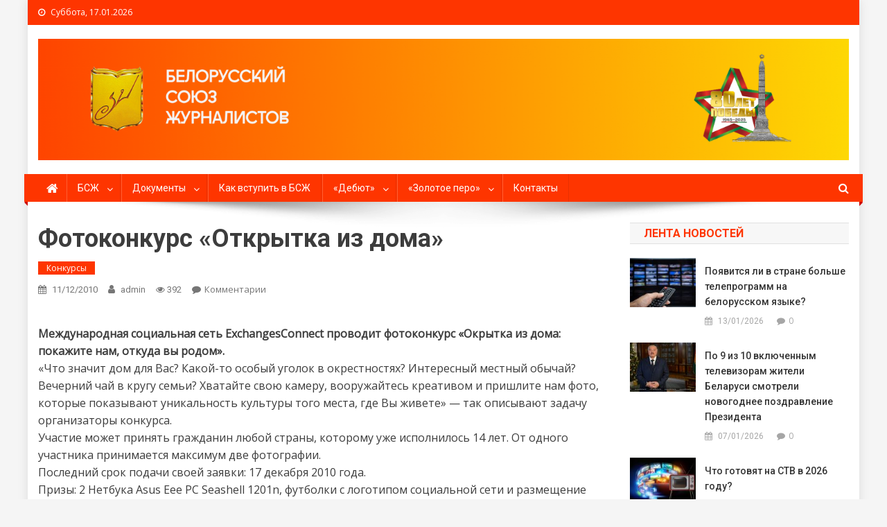

--- FILE ---
content_type: text/html; charset=UTF-8
request_url: http://bsj.by/2010/12/fotokonkurs-otkrytka-iz-doma/
body_size: 15280
content:
<!doctype html>
<html lang="ru-RU">
<head>
<meta charset="UTF-8">
<meta name="viewport" content="width=device-width, initial-scale=1">
<link rel="profile" href="http://gmpg.org/xfn/11">

<title>Фотоконкурс &#171;Открытка из дома&#187; &#8212; Белорусский союз журналистов</title>
<link rel='dns-prefetch' href='//fonts.googleapis.com' />
<link rel='dns-prefetch' href='//s.w.org' />
<link rel="alternate" type="application/rss+xml" title="Белорусский союз журналистов &raquo; Лента" href="http://bsj.by/feed/" />
<link rel="alternate" type="application/rss+xml" title="Белорусский союз журналистов &raquo; Лента комментариев" href="http://bsj.by/comments/feed/" />
<link rel="alternate" type="application/rss+xml" title="Белорусский союз журналистов &raquo; Лента комментариев к &laquo;Фотоконкурс &#171;Открытка из дома&#187;&raquo;" href="http://bsj.by/2010/12/fotokonkurs-otkrytka-iz-doma/feed/" />
		<script type="text/javascript">
			window._wpemojiSettings = {"baseUrl":"https:\/\/s.w.org\/images\/core\/emoji\/12.0.0-1\/72x72\/","ext":".png","svgUrl":"https:\/\/s.w.org\/images\/core\/emoji\/12.0.0-1\/svg\/","svgExt":".svg","source":{"concatemoji":"http:\/\/bsj.by\/wp-includes\/js\/wp-emoji-release.min.js?ver=5.3"}};
			!function(e,a,t){var r,n,o,i,p=a.createElement("canvas"),s=p.getContext&&p.getContext("2d");function c(e,t){var a=String.fromCharCode;s.clearRect(0,0,p.width,p.height),s.fillText(a.apply(this,e),0,0);var r=p.toDataURL();return s.clearRect(0,0,p.width,p.height),s.fillText(a.apply(this,t),0,0),r===p.toDataURL()}function l(e){if(!s||!s.fillText)return!1;switch(s.textBaseline="top",s.font="600 32px Arial",e){case"flag":return!c([127987,65039,8205,9895,65039],[127987,65039,8203,9895,65039])&&(!c([55356,56826,55356,56819],[55356,56826,8203,55356,56819])&&!c([55356,57332,56128,56423,56128,56418,56128,56421,56128,56430,56128,56423,56128,56447],[55356,57332,8203,56128,56423,8203,56128,56418,8203,56128,56421,8203,56128,56430,8203,56128,56423,8203,56128,56447]));case"emoji":return!c([55357,56424,55356,57342,8205,55358,56605,8205,55357,56424,55356,57340],[55357,56424,55356,57342,8203,55358,56605,8203,55357,56424,55356,57340])}return!1}function d(e){var t=a.createElement("script");t.src=e,t.defer=t.type="text/javascript",a.getElementsByTagName("head")[0].appendChild(t)}for(i=Array("flag","emoji"),t.supports={everything:!0,everythingExceptFlag:!0},o=0;o<i.length;o++)t.supports[i[o]]=l(i[o]),t.supports.everything=t.supports.everything&&t.supports[i[o]],"flag"!==i[o]&&(t.supports.everythingExceptFlag=t.supports.everythingExceptFlag&&t.supports[i[o]]);t.supports.everythingExceptFlag=t.supports.everythingExceptFlag&&!t.supports.flag,t.DOMReady=!1,t.readyCallback=function(){t.DOMReady=!0},t.supports.everything||(n=function(){t.readyCallback()},a.addEventListener?(a.addEventListener("DOMContentLoaded",n,!1),e.addEventListener("load",n,!1)):(e.attachEvent("onload",n),a.attachEvent("onreadystatechange",function(){"complete"===a.readyState&&t.readyCallback()})),(r=t.source||{}).concatemoji?d(r.concatemoji):r.wpemoji&&r.twemoji&&(d(r.twemoji),d(r.wpemoji)))}(window,document,window._wpemojiSettings);
		</script>
		<style type="text/css">
img.wp-smiley,
img.emoji {
	display: inline !important;
	border: none !important;
	box-shadow: none !important;
	height: 1em !important;
	width: 1em !important;
	margin: 0 .07em !important;
	vertical-align: -0.1em !important;
	background: none !important;
	padding: 0 !important;
}
</style>
	<link rel='stylesheet' id='wp-block-library-css'  href='http://bsj.by/wp-includes/css/dist/block-library/style.min.css?ver=5.3' type='text/css' media='all' />
<link rel='stylesheet' id='wp-pagenavi-css'  href='http://bsj.by/wp-content/plugins/wp-pagenavi/pagenavi-css.css?ver=2.70' type='text/css' media='all' />
<link rel='stylesheet' id='news-portal-fonts-css'  href='https://fonts.googleapis.com/css?family=Roboto+Condensed%3A300italic%2C400italic%2C700italic%2C400%2C300%2C700%7CRoboto%3A300%2C400%2C400i%2C500%2C700%7CTitillium+Web%3A400%2C600%2C700%2C300&#038;subset=latin%2Clatin-ext' type='text/css' media='all' />
<link rel='stylesheet' id='font-awesome-css'  href='http://bsj.by/wp-content/themes/news-portal-pro/assets/library/font-awesome/css/font-awesome.min.css?ver=4.7.0' type='text/css' media='all' />
<link rel='stylesheet' id='lightslider-style-css'  href='http://bsj.by/wp-content/themes/news-portal-pro/assets/library/lightslider/css/lightslider.min.css?ver=1.1.6' type='text/css' media='all' />
<link rel='stylesheet' id='lightgallery-style-css'  href='http://bsj.by/wp-content/themes/news-portal-pro/assets/library/lightslider/css/lightgallery.min.css?ver=1.6.0' type='text/css' media='all' />
<link rel='stylesheet' id='news-portal-preloaders-css'  href='http://bsj.by/wp-content/themes/news-portal-pro/assets/css/np-preloaders.css?ver=1.0.4' type='text/css' media='all' />
<link rel='stylesheet' id='animate-css'  href='http://bsj.by/wp-content/themes/news-portal-pro/assets/library/animate/animate.min.css?ver=3.5.1' type='text/css' media='all' />
<link rel='stylesheet' id='news-portal-pro-style-css'  href='http://bsj.by/wp-content/themes/news-portal-pro/style.css?ver=5.3' type='text/css' media='all' />
<style id='news-portal-pro-style-inline-css' type='text/css'>
.category-button.np-cat-6234 a{background:#fe3500}
.category-button.np-cat-6234 a:hover{background:#cc0300}
.np-block-title .np-cat-6234{color:#fe3500}
.category-button.np-cat-37 a{background:#fe3500}
.category-button.np-cat-37 a:hover{background:#cc0300}
.np-block-title .np-cat-37{color:#fe3500}
.category-button.np-cat-36 a{background:#fe3500}
.category-button.np-cat-36 a:hover{background:#cc0300}
.np-block-title .np-cat-36{color:#fe3500}
.category-button.np-cat-6240 a{background:#00a9e0}
.category-button.np-cat-6240 a:hover{background:#0077ae}
.np-block-title .np-cat-6240{color:#00a9e0}
.category-button.np-cat-9 a{background:#fe3500}
.category-button.np-cat-9 a:hover{background:#cc0300}
.np-block-title .np-cat-9{color:#fe3500}
.category-button.np-cat-6236 a{background:#fe3500}
.category-button.np-cat-6236 a:hover{background:#cc0300}
.np-block-title .np-cat-6236{color:#fe3500}
.category-button.np-cat-6235 a{background:#fe3500}
.category-button.np-cat-6235 a:hover{background:#cc0300}
.np-block-title .np-cat-6235{color:#fe3500}
.category-button.np-cat-1 a{background:#fe3500}
.category-button.np-cat-1 a:hover{background:#cc0300}
.np-block-title .np-cat-1{color:#fe3500}
.category-button.np-cat-28 a{background:#fe3500}
.category-button.np-cat-28 a:hover{background:#cc0300}
.np-block-title .np-cat-28{color:#fe3500}
.navigation .nav-links a,.bttn,button,input[type=button],input[type=reset],input[type=submit],.navigation .nav-links a:hover,.bttn:hover,button,input[type=button]:hover,input[type=reset]:hover,input[type=submit]:hover,.widget_search .search-submit,.edit-link .post-edit-link,.reply .comment-reply-link,.np-top-header-wrap,.np-header-menu-wrapper,.home #masthead.default .np-home-icon a,.np-home-icon a:hover,#site-navigation ul li:hover>a,#site-navigation ul li.current-menu-item>a,#site-navigation ul li.current_page_item>a,#site-navigation ul li.current-menu-ancestor>a,.np-header-menu-wrapper::before,.np-header-menu-wrapper::after,.np-header-search-wrapper .search-form-main .search-submit,.layout1-ticker .lSSlideOuter.vertical .lSAction>a:hover,.layout1-ticker .ticker-caption,.news_portal_featured_slider .np-featured-slider-section .lSAction>a:hover,.news_portal_slider .np-slider .lSAction>a:hover,.news_portal_featured_slider .lSSlideOuter .lSPager.lSpg>li:hover a,.news_portal_featured_slider .lSSlideOuter .lSPager.lSpg>li.active a,.news_portal_slider .np-slider .lSSlideOuter .lSPager.lSpg>li:hover a,.news_portal_slider .np-slider .lSSlideOuter .lSPager.lSpg>li.active a,.news_portal_default_tabbed ul.widget-tabs li,.news_portal_default_tabbed ul.widget-tabs li.ui-tabs-active,.news_portal_default_tabbed ul.widget-tabs li:hover,.news_portal_carousel .carousel-nav-action .carousel-controls:hover,.news_portal_social_media .social-link a,.news_portal_social_media .social-link a:hover,.news_portal_social_media .layout2 .social-link a:hover,.news_portal_social_media .layout3 .social-link a:hover,.single-layout2 .post-on,.np-archive-more .np-button:hover,.error404 .page-title,.pnf-extra .pnf-button.btn,#np-scrollup,.woocommerce .price-cart:after,.woocommerce ul.products li.product .price-cart .button:hover,.woocommerce .widget_price_filter .ui-slider .ui-slider-range,.woocommerce .widget_price_filter .ui-slider .ui-slider-handle,.woocommerce .widget_price_filter .price_slider_wrapper .ui-widget-content,.woocommerce #respond input#submit,.woocommerce a.button,.woocommerce button.button,.woocommerce input.button,.woocommerce #respond input#submit.alt,.woocommerce a.button.alt,.woocommerce button.button.alt,.woocommerce input.button.alt,.added_to_cart.wc-forward,.woocommerce #respond input#submit:hover,.woocommerce a.button:hover,.woocommerce button.button:hover,.woocommerce input.button:hover,.woocommerce #respond input#submit.alt:hover,.woocommerce a.button.alt:hover,.woocommerce button.button.alt:hover,.woocommerce input.button.alt:hover,.woocommerce ul.products li.product .onsale,.woocommerce span.onsale,.woocommerce #respond input#submit.alt.disabled,.woocommerce #respond input#submit.alt.disabled:hover,.woocommerce #respond input#submit.alt:disabled,.woocommerce #respond input#submit.alt:disabled:hover,.woocommerce #respond input#submit.alt[disabled]:disabled,.woocommerce #respond input#submit.alt[disabled]:disabled:hover,.woocommerce a.button.alt.disabled,.woocommerce a.button.alt.disabled:hover,.woocommerce a.button.alt:disabled,.woocommerce a.button.alt:disabled:hover,.woocommerce a.button.alt[disabled]:disabled,.woocommerce a.button.alt[disabled]:disabled:hover,.woocommerce button.button.alt.disabled,.woocommerce button.button.alt.disabled:hover,.woocommerce button.button.alt:disabled,.woocommerce button.button.alt:disabled:hover,.woocommerce button.button.alt[disabled]:disabled,.woocommerce button.button.alt[disabled]:disabled:hover,.woocommerce input.button.alt.disabled,.woocommerce input.button.alt.disabled:hover,.woocommerce input.button.alt:disabled,.woocommerce input.button.alt:disabled:hover,.woocommerce input.button.alt[disabled]:disabled,.woocommerce input.button.alt[disabled]:disabled:hover,.format-video:before,.format-audio:before,.format-gallery:before{background:#fe3500}
.home #masthead.default .np-home-icon a,#masthead.default .np-home-icon a:hover,#site-navigation ul li:hover > a,#site-navigation ul li.current-menu-item > a,#site-navigation ul li.current_page_item > a,#site-navigation ul li.current-menu-ancestor > a,.news_portal_default_tabbed ul.widget-tabs li.ui-tabs-active,.news_portal_default_tabbed ul.widget-tabs li:hover{background:#cc0300}
.np-header-menu-block-wrap::before,.np-header-menu-block-wrap::after{border-right-color:#cc0300}
a,a:hover,a:focus,a:active,.widget a:hover,.widget a:hover::before,.widget li:hover::before,.entry-footer a:hover,.comment-author .fn .url:hover,#cancel-comment-reply-link,#cancel-comment-reply-link:before,.logged-in-as a,.home #masthead.layout1 .np-home-icon a,#masthead.layout1 .np-home-icon a:hover,#masthead.layout1 #site-navigation ul li:hover>a,#masthead.layout1 #site-navigation ul li.current-menu-item>a,#masthead.layout1 #site-navigation ul li.current_page_item>a,#masthead.layout1 #site-navigation ul li.current-menu-ancestor>a,#masthead.layout1 .search-main:hover,.np-slide-content-wrap .post-title a:hover,.news_portal_featured_posts .np-single-post .np-post-content .np-post-title a:hover,.news_portal_fullwidth_posts .np-single-post .np-post-title a:hover,.news_portal_block_posts .layout3 .np-primary-block-wrap .np-single-post .np-post-title a:hover,.news_portal_list_posts .np-single-post .np-post-title:hover,.news_portal_featured_posts .layout2 .featured-middle-section .np-single-post .np-post-title a:hover,.news_portal_carousel .np-single-post .np-post-content .np-post-title a:hover,.news_portal_featured_slider .np-featured-section .np-single-post .np-post-content .np-post-title a:hover,.news_portal_featured_posts .layout2 .featured-left-section .np-single-post .np-post-content .np-post-title a:hover,.news_portal_featured_posts .layout2 .featured-right-section .np-single-post .np-post-content .np-post-title a:hover,.news_portal_featured_posts .layout1 .np-single-post-wrap .np-post-content .np-post-title a:hover,.np-block-title,.widget-title,.page-header .page-title,.np-related-title,.np-post-review-section-wrapper .review-title,.np-pnf-latest-posts-wrapper .section-title,.np-post-meta span:hover,.np-post-meta span a:hover,.news_portal_featured_posts .layout2 .np-single-post-wrap .np-post-content .np-post-meta span:hover,.news_portal_featured_posts .layout2 .np-single-post-wrap .np-post-content .np-post-meta span a:hover,.np-post-title.small-size a:hover,.news_portal_carousel .layout3 .np-single-post .np-post-content .np-post-title a:hover,.single-layout2 .extra-meta .post-view::before,.single-layout2 .extra-meta .comments-link::before,.np-post-meta span.star-value,#top-footer .widget a:hover,#top-footer .widget a:hover:before,#footer-navigation ul li a:hover,.entry-title a:hover,.entry-meta span a:hover,.entry-meta span:hover,.review-content-wrapper .stars-count,.review-content-wrapper .review-percent,.woocommerce ul.products li.product .price,.woocommerce div.product p.price,.woocommerce div.product span.price,.woocommerce .woocommerce-message:before,.woocommerce div.product p.price ins,.woocommerce div.product span.price ins,.woocommerce div.product p.price del,.woocommerce .woocommerce-info:before,.np-slide-content-wrap .np-post-meta span:hover,.np-slide-content-wrap .np-post-meta span a:hover,.news_portal_featured_posts .np-single-post .np-post-meta span:hover,.news_portal_featured_posts .np-single-post .np-post-meta span a:hover,.news_portal_list_posts .np-single-post .np-post-meta span:hover,.news_portal_list_posts .np-single-post .np-post-meta span a:hover,.news_portal_featured_posts .layout2 .featured-middle-section .np-single-post .np-post-meta span:hover,.news_portal_featured_posts .layout2 .featured-middle-section .np-single-post .np-post-meta span a:hover,.news_portal_carousel .np-single-post .np-post-meta span:hover,.news_portal_carousel .np-single-post .np-post-meta span a:hover,.news_portal_featured_posts .layout1 .np-single-post-wrap .np-post-content .np-post-meta span:hover,.news_portal_featured_posts .layout1 .np-single-post-wrap .np-post-content .np-post-meta span a:hover#masthead #site-navigation ul > li:hover > .sub-toggle,#masthead #site-navigation ul > li.current-menu-item .sub-toggle,#masthead #site-navigation ul > li.current-menu-ancestor .sub-toggle{color:#fe3500}
.navigation .nav-links a,.bttn,button,input[type='button'],input[type='reset'],input[type='submit'],.widget_search .search-submit,.layout1-ticker .lSSlideOuter.vertical .lSAction>a:hover,.news_portal_slider .slider-layout1 .lSSlideOuter .lSPager.lSGallery li.active,.news_portal_slider .slider-layout1 .lSSlideOuter .lSPager.lSGallery li:hover,.news_portal_social_media .layout3 .social-link a:hover,.np-archive-more .np-button:hover,.woocommerce form .form-row.woocommerce-validated .select2-container,.woocommerce form .form-row.woocommerce-validated input.input-text,.woocommerce form .form-row.woocommerce-validated select{border-color:#fe3500}
.comment-list .comment-body,.np-header-search-wrapper .search-form-main,.woocommerce .woocommerce-info,.woocommerce .woocommerce-message{border-top-color:#fe3500}
.np-header-search-wrapper .search-form-main:before{border-bottom-color:#fe3500}
.layout1-ticker .ticker-caption:after,.np-breadcrumbs{border-left-color:#fe3500}
#colophon{background:#414141}
.site-title,.site-description{position:absolute;clip:rect(1px,1px,1px,1px)}
body{font-family:Open Sans;font-style:normal;font-size:16px;font-weight:regular;text-decoration:none;text-transform:none;line-height:1.6;color:#3d3d3d }
h1,.search-results .entry-title,.archive .entry-title,.single .entry-title,.entry-title{font-family:Roboto;font-style:normal;font-size:36px;font-weight:700;text-decoration:none;text-transform:none;line-height:1.3;color:#3d3d3d}
h2{font-family:Roboto;font-style:normal;font-size:30px;font-weight:700;text-decoration:none;text-transform:none;line-height:1.3;color:#3d3d3d}
h3{font-family:Roboto;font-style:normal;font-size:26px;font-weight:700;text-decoration:none;text-transform:none;line-height:1.3;color:#3d3d3d}
h4{font-family:Roboto;font-style:normal;font-size:16px;font-weight:700;text-decoration:none;text-transform:none;line-height:1.1;color:#3d3d3d}
h5{font-family:Roboto;font-style:normal;font-size:18px;font-weight:700;text-decoration:none;text-transform:none;line-height:1.3;color:#3d3d3d}
h6{font-family:Roboto;font-style:normal;font-size:16px;font-weight:700;text-decoration:none;text-transform:none;line-height:1.3;color:#3d3d3d}
#site-navigation ul li a{font-family:Roboto;font-style:normal;font-size:14px;font-weight:400;text-decoration:none;text-transform:none;line-height:40px;color:#ffffff}
.np-header-menu-wrapper,.np-header-menu-wrapper::before,.np-header-menu-wrapper::after,#site-navigation ul.sub-menu,#site-navigation ul.children,#masthead.layout2 .np-header-menu-block-wrap{background-color:#fe3500}
.np-header-menu-block-wrap::before,.np-header-menu-block-wrap::after{border-right-color:#cc0300}
.np-header-search-wrapper .search-main,.np-home-icon a,#masthead .menu-toggle{color:#ffffff}
@media (max-width:768px){#site-navigation,.main-small-navigation li.current-menu-item > .sub-toggle i{background:#fe3500 !important}}
</style>
<link rel='stylesheet' id='news-portal-responsive-style-css'  href='http://bsj.by/wp-content/themes/news-portal-pro/assets/css/np-responsive.css?ver=1.0.0' type='text/css' media='all' />
<script type='text/javascript' src='http://bsj.by/wp-includes/js/jquery/jquery.js?ver=1.12.4-wp'></script>
<script type='text/javascript' src='http://bsj.by/wp-includes/js/jquery/jquery-migrate.min.js?ver=1.4.1'></script>
<link rel='https://api.w.org/' href='http://bsj.by/wp-json/' />
<link rel="EditURI" type="application/rsd+xml" title="RSD" href="http://bsj.by/xmlrpc.php?rsd" />
<link rel="wlwmanifest" type="application/wlwmanifest+xml" href="http://bsj.by/wp-includes/wlwmanifest.xml" /> 
<meta name="generator" content="WordPress 5.3" />
<link rel="canonical" href="http://bsj.by/2010/12/fotokonkurs-otkrytka-iz-doma/" />
<link rel='shortlink' href='http://bsj.by/?p=1191' />
<link rel="alternate" type="application/json+oembed" href="http://bsj.by/wp-json/oembed/1.0/embed?url=http%3A%2F%2Fbsj.by%2F2010%2F12%2Ffotokonkurs-otkrytka-iz-doma%2F" />
<link rel="alternate" type="text/xml+oembed" href="http://bsj.by/wp-json/oembed/1.0/embed?url=http%3A%2F%2Fbsj.by%2F2010%2F12%2Ffotokonkurs-otkrytka-iz-doma%2F&#038;format=xml" />
<link rel="pingback" href="http://bsj.by/xmlrpc.php">
<link href='//fonts.googleapis.com/css?family=Open+Sans%3Aregular%7CRoboto%3A700%2C400&subset=latin%2Ccyrillic-ext%2Cgreek-ext%2Cgreek%2Cvietnamese%2Clatin-ext%2Ccyrillic%2Ckhmer%2Cdevanagari%2Carabic%2Chebrew%2Ctelugu' rel='stylesheet' type='text/css'>
<style type="text/css" id="custom-background-css">
body.custom-background { background-color: #f5f5f5; }
</style>
	<link rel="icon" href="http://bsj.by/wp-content/uploads/2020/07/fav-155x140.jpg" sizes="32x32" />
<link rel="icon" href="http://bsj.by/wp-content/uploads/2020/07/fav.jpg" sizes="192x192" />
<link rel="apple-touch-icon-precomposed" href="http://bsj.by/wp-content/uploads/2020/07/fav.jpg" />
<meta name="msapplication-TileImage" content="http://bsj.by/wp-content/uploads/2020/07/fav.jpg" />
		<style type="text/css" id="wp-custom-css">
			.news_portal_block_posts .layout1 .np-secondary-block-wrap .np-single-post:last-child {
	display: none;
}

.news_portal_block_posts .layout1 .np-secondary-block-wrap .np-single-post:nth-child(3n) {
	display: none;
}		</style>
		</head>

<body class="post-template-default single single-post postid-1191 single-format-standard custom-background wp-custom-logo group-blog right-sidebar boxed_layout single-layout1 menu-shadow-on np-image-zoomin">

	
<div id="page" class="site">
	<div class="np-top-header-wrap"><div class="mt-container">		<div class="np-top-left-section-wrapper">
			<div class="date-section">Суббота, 17.01.2026</div>
					</div><!-- .np-top-left-section-wrapper -->
		<div class="np-top-right-section-wrapper">
					</div><!-- .np-top-right-section-wrapper -->
</div><!-- .mt-container --></div><!-- .np-top-header-wrap -->
	<header id="masthead" class="site-header default" role="banner">

	<div class="np-logo-section-wrapper">
		<div class="mt-container">
			<div class="site-branding">
				<a href="http://bsj.by/" class="custom-logo-link" rel="home"><img width="2454" height="368" src="http://bsj.by/wp-content/uploads/2025/03/cropped-Frame-114.png" class="custom-logo" alt="Белорусский союз журналистов" srcset="http://bsj.by/wp-content/uploads/2025/03/cropped-Frame-114.png 2454w, http://bsj.by/wp-content/uploads/2025/03/cropped-Frame-114-300x45.png 300w, http://bsj.by/wp-content/uploads/2025/03/cropped-Frame-114-840x126.png 840w, http://bsj.by/wp-content/uploads/2025/03/cropped-Frame-114-768x115.png 768w, http://bsj.by/wp-content/uploads/2025/03/cropped-Frame-114-1536x230.png 1536w, http://bsj.by/wp-content/uploads/2025/03/cropped-Frame-114-2048x307.png 2048w" sizes="(max-width: 2454px) 100vw, 2454px" /></a>
									<p class="site-title"><a href="http://bsj.by/" rel="home">Белорусский союз журналистов</a></p>
							</div><!-- .site-branding -->

			<div class="np-header-ads-area">
							</div><!-- .np-header-ads-area -->
		</div><!-- .mt-container -->
	</div><!-- .np-logo-section-wrapper -->

	<div id="np-menu-wrap" class="np-header-menu-wrapper">
		<div class="np-header-menu-block-wrap">
			<div class="mt-container">
										<div class="np-home-icon">
							<a href="http://bsj.by/" rel="home"> <i class="fa fa-home"> </i> </a>
						</div><!-- .np-home-icon -->
				                <a href="javascript:void(0)" class="menu-toggle hide"> <i class="fa fa-navicon"> </i> </a>
				<nav id="site-navigation" class="main-navigation" role="navigation">
					<div class="menu-glavnoe-menyu-container"><ul id="primary-menu" class="menu"><li id="menu-item-9322" class="menu-item menu-item-type-post_type menu-item-object-page menu-item-has-children menu-item-9322"><a href="http://bsj.by/bszh/">БСЖ</a>
<ul class="sub-menu">
	<li id="menu-item-9323" class="menu-item menu-item-type-post_type menu-item-object-page menu-item-9323"><a href="http://bsj.by/bszh/ustav-2/">Устав</a></li>
	<li id="menu-item-9324" class="menu-item menu-item-type-post_type menu-item-object-page menu-item-9324"><a href="http://bsj.by/bszh/ustav/">Структура</a></li>
	<li id="menu-item-9325" class="menu-item menu-item-type-post_type menu-item-object-page menu-item-9325"><a href="http://bsj.by/bszh/kodeks/">Кодекс</a></li>
</ul>
</li>
<li id="menu-item-9327" class="menu-item menu-item-type-post_type menu-item-object-page menu-item-has-children menu-item-9327"><a href="http://bsj.by/normativnye-dokumenty/">Документы</a>
<ul class="sub-menu">
	<li id="menu-item-9328" class="menu-item menu-item-type-post_type menu-item-object-page menu-item-9328"><a href="http://bsj.by/normativnye-dokumenty/zakon-o-smi-17-iyulya-2008-goda/">Закон о СМИ Республики Беларусь (17 июля 2018 г.)</a></li>
	<li id="menu-item-9329" class="menu-item menu-item-type-post_type menu-item-object-page menu-item-9329"><a href="http://bsj.by/normativnye-dokumenty/ukaz-65-6-fevralya-2009-goda/">Указ №65 (6 февраля 2009 г.)</a></li>
	<li id="menu-item-9330" class="menu-item menu-item-type-post_type menu-item-object-page menu-item-9330"><a href="http://bsj.by/normativnye-dokumenty/zakon-o-reklame-10-maya-2007-goda/">Закон о рекламе (10 мая 2007 г.)</a></li>
	<li id="menu-item-9331" class="menu-item menu-item-type-post_type menu-item-object-page menu-item-9331"><a href="http://bsj.by/normativnye-dokumenty/ukaz-60-1-fevralya-2010-goda/">Указ №60 (1 февраля 2010 г.)</a></li>
</ul>
</li>
<li id="menu-item-9347" class="menu-item menu-item-type-post_type menu-item-object-page menu-item-9347"><a href="http://bsj.by/kak-vstupit-v-bszh/">Как вступить в БСЖ</a></li>
<li id="menu-item-9386" class="menu-item menu-item-type-post_type menu-item-object-page menu-item-has-children menu-item-9386"><a href="http://bsj.by/debyut/">&#171;Дебют&#187;</a>
<ul class="sub-menu">
	<li id="menu-item-9438" class="menu-item menu-item-type-post_type menu-item-object-page menu-item-9438"><a href="http://bsj.by/debyut-2/pobediteli-2018-goda/">Победители 2018 года</a></li>
	<li id="menu-item-9437" class="menu-item menu-item-type-post_type menu-item-object-page menu-item-9437"><a href="http://bsj.by/debyut-2/pobediteli-2019-goda/">Победители 2019 года</a></li>
	<li id="menu-item-9436" class="menu-item menu-item-type-post_type menu-item-object-page menu-item-9436"><a href="http://bsj.by/debyut-2/pobediteli-2020-goda/">Победители 2020 года</a></li>
	<li id="menu-item-10512" class="menu-item menu-item-type-post_type menu-item-object-page menu-item-10512"><a href="http://bsj.by/debyut-2/pobediteli-2021-goda/">Победители 2021 года</a></li>
	<li id="menu-item-12090" class="menu-item menu-item-type-post_type menu-item-object-page menu-item-12090"><a href="http://bsj.by/debyut-2/pobediteli-2022-goda/">Победители 2022 года</a></li>
	<li id="menu-item-13160" class="menu-item menu-item-type-post_type menu-item-object-page menu-item-13160"><a href="http://bsj.by/debyut-2/pobediteli-2023/">Победители 2023 года</a></li>
</ul>
</li>
<li id="menu-item-9326" class="menu-item menu-item-type-post_type menu-item-object-page menu-item-has-children menu-item-9326"><a href="http://bsj.by/bszh/zolotoe-pero/">«Золотое перо»</a>
<ul class="sub-menu">
	<li id="menu-item-9383" class="menu-item menu-item-type-post_type menu-item-object-page menu-item-9383"><a href="http://bsj.by/bszh/zolotoe-pero/pobediteli-2018-goda/">Победители 2018 года</a></li>
	<li id="menu-item-9384" class="menu-item menu-item-type-post_type menu-item-object-page menu-item-9384"><a href="http://bsj.by/bszh/zolotoe-pero/pobediteli-2019-goda/">Победители 2019 года</a></li>
	<li id="menu-item-9385" class="menu-item menu-item-type-post_type menu-item-object-page menu-item-9385"><a href="http://bsj.by/bszh/zolotoe-pero/pobediteli-2020-goda/">Победители 2020 года</a></li>
	<li id="menu-item-9874" class="menu-item menu-item-type-post_type menu-item-object-page menu-item-9874"><a href="http://bsj.by/bszh/zolotoe-pero/pobediteli-2021-goda/">Победители 2021 года</a></li>
	<li id="menu-item-11478" class="menu-item menu-item-type-post_type menu-item-object-page menu-item-11478"><a href="http://bsj.by/bszh/zolotoe-pero/pobediteli-2022-goda/">Победители 2022 года</a></li>
	<li id="menu-item-12824" class="menu-item menu-item-type-post_type menu-item-object-page menu-item-12824"><a href="http://bsj.by/bszh/zolotoe-pero/pobediteli-2023-goda/">Победители 2023 года</a></li>
	<li id="menu-item-13606" class="menu-item menu-item-type-post_type menu-item-object-page menu-item-13606"><a href="http://bsj.by/bszh/zolotoe-pero/pobediteli-2024-goda/">Победители 2024 года</a></li>
	<li id="menu-item-15084" class="menu-item menu-item-type-post_type menu-item-object-page menu-item-15084"><a href="http://bsj.by/bszh/zolotoe-pero/pobediteli-2025/">Победители 2025 года</a></li>
</ul>
</li>
<li id="menu-item-9332" class="menu-item menu-item-type-post_type menu-item-object-page menu-item-9332"><a href="http://bsj.by/bszh/kontakty/">Контакты</a></li>
</ul></div>				</nav><!-- #site-navigation -->

									<div class="np-header-search-wrapper">
		                <span class="search-main"><i class="fa fa-search"></i></span>
		                <div class="search-form-main np-clearfix">
			                <form role="search" method="get" class="search-form" action="http://bsj.by/">
				<label>
					<span class="screen-reader-text">Найти:</span>
					<input type="search" class="search-field" placeholder="Поиск&hellip;" value="" name="s" />
				</label>
				<input type="submit" class="search-submit" value="Поиск" />
			</form>			            </div>
					</div><!-- .np-header-search-wrapper -->
							</div><!-- .mt-container -->
		</div><!-- .np-header-menu-block-wrap -->
	</div><!-- .np-header-menu-wrapper -->

</header><!-- .site-header -->
	

	
	<div id="content" class="site-content">
		<div class="mt-container">
			
	<div id="primary" class="content-area primary_">
		<main id="main" class="site-main" role="main">

		


	<header class="entry-header">
		<h1 class="entry-title">Фотоконкурс &#171;Открытка из дома&#187;</h1>		<div class="post-cats-list">
							<span class="category-button np-cat-9"><a href="http://bsj.by/category/konkursy/">Конкурсы</a></span>
					</div>
		<div class="entry-meta">
			<span class="posted-on"> <a href="http://bsj.by/2010/12/fotokonkurs-otkrytka-iz-doma/" rel="bookmark"><time class="entry-date published" datetime="2010-12-11T15:54:13+02:00">11/12/2010</time><time class="updated" datetime="2010-12-11T15:55:51+02:00">11/12/2010</time></a></span><span class="byline">  <span class="author vcard"><a class="url fn n" href="http://bsj.by/author/admin/">admin</a></span></span><span class="post-view">392</span><span class="comments-link"><a href="http://bsj.by/2010/12/fotokonkurs-otkrytka-iz-doma/#respond">Комментарии<span class="screen-reader-text"> on Фотоконкурс &#171;Открытка из дома&#187;</span></a></span>		</div><!-- .entry-meta -->
	</header><!-- .entry-header -->

<script type="text/javascript">(function() {
  if (window.pluso)if (typeof window.pluso.start == "function") return;
  if (window.ifpluso==undefined) { window.ifpluso = 1;
    var d = document, s = d.createElement('script'), g = 'getElementsByTagName';
    s.type = 'text/javascript'; s.charset='UTF-8'; s.async = true;
    s.src = ('https:' == window.location.protocol ? 'https' : 'http')  + '://share.pluso.ru/pluso-like.js';
    var h=d[g]('body')[0];
    h.appendChild(s);
  }})();</script>
<div class="pluso" data-background="transparent" data-options="big,square,line,horizontal,counter,theme=08" data-services="vkontakte,odnoklassniki,facebook,twitter,email"></div><!-- .social links -->


    <br></<br>
	
	
					
	

	<div class="entry-content">
		<p><strong>Международная социальная сеть ExchangesConnect проводит фотоконкурс «Окрытка из дома: покажите нам, откуда вы родом». </strong><br />
«Что значит дом для Вас? Какой-то особый уголок в окрестностях? Интересный местный обычай? Вечерний чай в кругу семьи? Хватайте свою камеру, вооружайтесь креативом и пришлите нам фото, которые показывают уникальность культуры того места, где Вы живете» &#8212; так описывают задачу организаторы конкурса.<span id="more-1191"></span><br />
Участие может принять гражданин любой страны, которому уже исполнилось 14 лет. От одного участника принимается максимум две фотографии.<br />
Последний срок подачи своей заявки: 17 декабря 2010 года.<br />
Призы: 2 Нетбука Asus Eee PC Seashell 1201n, футболки с логотипом социальной сети и размещение фото на реальных открытках.<br />
Подробнее о конкурсе читайте <a href="http://connect.state.gov/page/photo-contest?utm_source=111710&#038;amp%3Butm_medium=email&#038;amp%3Butm_content=link3-photocontest&#038;amp%3Butm_campaign=broadcast&#038;xg_source=msg_mes_network"><b>ЗДЕСЬ</b></a> (англ. яз.). </p>
	</div><!-- .entry-content -->

	<footer class="entry-footer">
			</footer><!-- .entry-footer -->
<br>
<script type="text/javascript">(function() {
  if (window.pluso)if (typeof window.pluso.start == "function") return;
  if (window.ifpluso==undefined) { window.ifpluso = 1;
    var d = document, s = d.createElement('script'), g = 'getElementsByTagName';
    s.type = 'text/javascript'; s.charset='UTF-8'; s.async = true;
    s.src = ('https:' == window.location.protocol ? 'https' : 'http')  + '://share.pluso.ru/pluso-like.js';
    var h=d[g]('body')[0];
    h.appendChild(s);
  }})();</script>
<div class="pluso" data-background="transparent" data-options="big,square,line,horizontal,counter,theme=08" data-services="vkontakte,odnoklassniki,facebook,twitter,email"></div><!-- .social links -->
<br>

</article>


<!-- #post-1191 --><span class="tags-links">Теги: <a href="http://bsj.by/tag/foto/" rel="tag">Фото</a></span>            <script type="text/javascript">
                var los = Math.floor(Math.random() * links.length);
                document.write (links[los]);
            </script>


<div class="np-related-section-wrapper"><h2 class="np-related-title np-clearfix">Читайте также:</h2><div class="np-related-posts-wrap np-clearfix">				<div class="np-single-post np-clearfix">
					<div class="np-post-thumb">
						<a href="http://bsj.by/2010/10/luchshee-osveshhenie-i-propaganda-predprinimatelskoj-deyatelnosti/">
													</a>
					</div><!-- .np-post-thumb -->
					<div class="np-post-content">
						<h3 class="np-post-title small-size"><a href="http://bsj.by/2010/10/luchshee-osveshhenie-i-propaganda-predprinimatelskoj-deyatelnosti/">Конкурс на лучшее освещение и пропаганду предпринимательской деятельности</a></h3>
						<div class="np-post-meta">
							<span class="posted-on"> <a href="http://bsj.by/2010/10/luchshee-osveshhenie-i-propaganda-predprinimatelskoj-deyatelnosti/" rel="bookmark"><time class="entry-date published" datetime="2010-10-14T22:08:17+02:00">14/10/2010</time><time class="updated" datetime="2010-10-14T22:09:05+02:00">14/10/2010</time></a></span>						</div>
					</div><!-- .np-post-content -->
				</div><!-- .np-single-post -->
					<div class="np-single-post np-clearfix">
					<div class="np-post-thumb">
						<a href="http://bsj.by/2025/07/sedmoj-sezon-lohmatogo-oskara-zhdyot-svoih-geroev/">
							<img width="305" height="207" src="http://bsj.by/wp-content/uploads/2025/07/photo_2025-07-17-11.48.48-305x207.jpeg" class="attachment-news-portal-block-medium size-news-portal-block-medium wp-post-image" alt="" srcset="http://bsj.by/wp-content/uploads/2025/07/photo_2025-07-17-11.48.48-305x207.jpeg 305w, http://bsj.by/wp-content/uploads/2025/07/photo_2025-07-17-11.48.48-622x420.jpeg 622w" sizes="(max-width: 305px) 100vw, 305px" />						</a>
					</div><!-- .np-post-thumb -->
					<div class="np-post-content">
						<h3 class="np-post-title small-size"><a href="http://bsj.by/2025/07/sedmoj-sezon-lohmatogo-oskara-zhdyot-svoih-geroev/">Седьмой сезон «Лохматого оскара» ждёт своих героев!</a></h3>
						<div class="np-post-meta">
							<span class="posted-on"> <a href="http://bsj.by/2025/07/sedmoj-sezon-lohmatogo-oskara-zhdyot-svoih-geroev/" rel="bookmark"><time class="entry-date published updated" datetime="2025-07-17T10:49:04+02:00">17/07/2025</time></a></span>						</div>
					</div><!-- .np-post-content -->
				</div><!-- .np-single-post -->
					<div class="np-single-post np-clearfix">
					<div class="np-post-thumb">
						<a href="http://bsj.by/2024/09/nam-prislali-poryadka-150-stihotvorenij-podvedeny-itogi-konkursa-o-minske-s-lyubovyu-ot-agentstva-minsk-novosti/">
							<img width="305" height="207" src="http://bsj.by/wp-content/uploads/2024/09/9EC37E0C-03A1-485B-B91C-6F0B21F2B3DB-305x207.jpeg" class="attachment-news-portal-block-medium size-news-portal-block-medium wp-post-image" alt="" srcset="http://bsj.by/wp-content/uploads/2024/09/9EC37E0C-03A1-485B-B91C-6F0B21F2B3DB-305x207.jpeg 305w, http://bsj.by/wp-content/uploads/2024/09/9EC37E0C-03A1-485B-B91C-6F0B21F2B3DB-622x420.jpeg 622w" sizes="(max-width: 305px) 100vw, 305px" />						</a>
					</div><!-- .np-post-thumb -->
					<div class="np-post-content">
						<h3 class="np-post-title small-size"><a href="http://bsj.by/2024/09/nam-prislali-poryadka-150-stihotvorenij-podvedeny-itogi-konkursa-o-minske-s-lyubovyu-ot-agentstva-minsk-novosti/">«Нам прислали порядка 150 стихотворений». Подведены итоги конкурса «О Минске с любовью» от агентства «Минск-Новости»</a></h3>
						<div class="np-post-meta">
							<span class="posted-on"> <a href="http://bsj.by/2024/09/nam-prislali-poryadka-150-stihotvorenij-podvedeny-itogi-konkursa-o-minske-s-lyubovyu-ot-agentstva-minsk-novosti/" rel="bookmark"><time class="entry-date published updated" datetime="2024-09-12T21:20:24+02:00">12/09/2024</time></a></span>						</div>
					</div><!-- .np-post-content -->
				</div><!-- .np-single-post -->
	</div><!-- .np-related-posts-wrap --></div><!-- .np-related-section-wrapper -->
<div id="comments" class="comments-area">

		<div id="respond" class="comment-respond">
		<h3 id="reply-title" class="comment-reply-title">Добавить комментарий <small><a rel="nofollow" id="cancel-comment-reply-link" href="/2010/12/fotokonkurs-otkrytka-iz-doma/#respond" style="display:none;">Отменить ответ</a></small></h3><form action="http://bsj.by/wp-comments-post.php" method="post" id="commentform" class="comment-form" novalidate><p class="comment-notes"><span id="email-notes">Ваш e-mail не будет опубликован.</span> Обязательные поля помечены <span class="required">*</span></p><p class="comment-form-comment"><label for="comment">Комментарий</label> <textarea id="comment" name="comment" cols="45" rows="8" maxlength="65525" required="required"></textarea></p><p class="comment-form-author"><label for="author">Имя <span class="required">*</span></label> <input id="author" name="author" type="text" value="" size="30" maxlength="245" required='required' /></p>
<p class="comment-form-email"><label for="email">E-mail <span class="required">*</span></label> <input id="email" name="email" type="email" value="" size="30" maxlength="100" aria-describedby="email-notes" required='required' /></p>
<p class="comment-form-url"><label for="url">Сайт</label> <input id="url" name="url" type="url" value="" size="30" maxlength="200" /></p>
<p class="form-submit"><input name="submit" type="submit" id="submit" class="submit" value="Отправить комментарий" /> <input type='hidden' name='comment_post_ID' value='1191' id='comment_post_ID' />
<input type='hidden' name='comment_parent' id='comment_parent' value='0' />
</p><p style="display: none;"><input type="hidden" id="akismet_comment_nonce" name="akismet_comment_nonce" value="617235372d" /></p><p style="display: none !important;"><label>&#916;<textarea name="ak_hp_textarea" cols="45" rows="8" maxlength="100"></textarea></label><input type="hidden" id="ak_js" name="ak_js" value="247"/><script>document.getElementById( "ak_js" ).setAttribute( "value", ( new Date() ).getTime() );</script></p></form>	</div><!-- #respond -->
	
</div><!-- #comments -->



		</main><!-- #main -->
	</div><!-- #primary -->

	
	<aside id="secondary" class="widget-area secondary_" role="complementary">
		<section id="news_portal_recent_posts-2" class="widget news_portal_recent_posts">            <div class="np-recent-posts-wrapper">
                <h4 class="widget-title">Лента новостей</h4><ul>                            <li>
                                <div class="np-single-post np-clearfix ">
                                    <div class="np-post-thumb">
                                        <a href="http://bsj.by/2026/01/poyavitsya-li-v-strane-bolshe-teleprogramm-na-belorusskom-yazyke/">
                                            <figure><img width="136" height="102" src="http://bsj.by/wp-content/uploads/2026/01/5cb43ec21835618f758b4612-136x102.jpg" class="attachment-news-portal-block-thumb size-news-portal-block-thumb wp-post-image" alt="" /></figure>
                                        </a>
                                    </div><!-- .np-post-thumb -->
                                    <div class="np-post-content">
                                        <h3 class="np-post-title small-size"><a href="http://bsj.by/2026/01/poyavitsya-li-v-strane-bolshe-teleprogramm-na-belorusskom-yazyke/">Появится ли в стране больше телепрограмм на белорусском языке?</a></h3>
                                        <div class="np-post-meta">
                                            <span class="posted-on"> <a href="http://bsj.by/2026/01/poyavitsya-li-v-strane-bolshe-teleprogramm-na-belorusskom-yazyke/" rel="bookmark"><time class="entry-date published updated" datetime="2026-01-13T16:30:52+02:00">13/01/2026</time></a></span>                                            <span class="comments-link"><a href="http://bsj.by/2026/01/poyavitsya-li-v-strane-bolshe-teleprogramm-na-belorusskom-yazyke/#respond">0 </a></span>                                                                                    </div>
                                    </div><!-- .np-post-content -->
                                </div><!-- .np-single-post -->
                            </li>
                                            <li>
                                <div class="np-single-post np-clearfix ">
                                    <div class="np-post-thumb">
                                        <a href="http://bsj.by/2026/01/po-9-iz-10-vklyuchennym-televizoram-zhiteli-belarusi-smotreli-novogodnee-pozdravlenie-prezidenta/">
                                            <figure><img width="136" height="102" src="http://bsj.by/wp-content/uploads/2026/01/IMG_6649-136x102.jpeg" class="attachment-news-portal-block-thumb size-news-portal-block-thumb wp-post-image" alt="" /></figure>
                                        </a>
                                    </div><!-- .np-post-thumb -->
                                    <div class="np-post-content">
                                        <h3 class="np-post-title small-size"><a href="http://bsj.by/2026/01/po-9-iz-10-vklyuchennym-televizoram-zhiteli-belarusi-smotreli-novogodnee-pozdravlenie-prezidenta/">По 9 из 10 включенным телевизорам жители Беларуси смотрели новогоднее поздравление Президента</a></h3>
                                        <div class="np-post-meta">
                                            <span class="posted-on"> <a href="http://bsj.by/2026/01/po-9-iz-10-vklyuchennym-televizoram-zhiteli-belarusi-smotreli-novogodnee-pozdravlenie-prezidenta/" rel="bookmark"><time class="entry-date published updated" datetime="2026-01-07T14:01:44+02:00">07/01/2026</time></a></span>                                            <span class="comments-link"><a href="http://bsj.by/2026/01/po-9-iz-10-vklyuchennym-televizoram-zhiteli-belarusi-smotreli-novogodnee-pozdravlenie-prezidenta/#respond">0 </a></span>                                                                                    </div>
                                    </div><!-- .np-post-content -->
                                </div><!-- .np-single-post -->
                            </li>
                                            <li>
                                <div class="np-single-post np-clearfix ">
                                    <div class="np-post-thumb">
                                        <a href="http://bsj.by/2026/01/chto-gotovyat-na-stv-v-2026-godu/">
                                            <figure><img width="136" height="102" src="http://bsj.by/wp-content/uploads/2026/01/IMG_6648-136x102.jpeg" class="attachment-news-portal-block-thumb size-news-portal-block-thumb wp-post-image" alt="" /></figure>
                                        </a>
                                    </div><!-- .np-post-thumb -->
                                    <div class="np-post-content">
                                        <h3 class="np-post-title small-size"><a href="http://bsj.by/2026/01/chto-gotovyat-na-stv-v-2026-godu/">Что готовят на СТВ в 2026 году?</a></h3>
                                        <div class="np-post-meta">
                                            <span class="posted-on"> <a href="http://bsj.by/2026/01/chto-gotovyat-na-stv-v-2026-godu/" rel="bookmark"><time class="entry-date published updated" datetime="2026-01-07T13:57:35+02:00">07/01/2026</time></a></span>                                            <span class="comments-link"><a href="http://bsj.by/2026/01/chto-gotovyat-na-stv-v-2026-godu/#respond">0 </a></span>                                                                                    </div>
                                    </div><!-- .np-post-content -->
                                </div><!-- .np-single-post -->
                            </li>
                                            <li>
                                <div class="np-single-post np-clearfix ">
                                    <div class="np-post-thumb">
                                        <a href="http://bsj.by/2026/01/70-let-vmeste-s-vami-yubilej-belorusskogo-televideniya/">
                                            <figure><img width="136" height="102" src="http://bsj.by/wp-content/uploads/2026/01/hq720-136x102.jpg" class="attachment-news-portal-block-thumb size-news-portal-block-thumb wp-post-image" alt="" /></figure>
                                        </a>
                                    </div><!-- .np-post-thumb -->
                                    <div class="np-post-content">
                                        <h3 class="np-post-title small-size"><a href="http://bsj.by/2026/01/70-let-vmeste-s-vami-yubilej-belorusskogo-televideniya/">70 лет вместе с вами! Юбилей Белорусского телевидения</a></h3>
                                        <div class="np-post-meta">
                                            <span class="posted-on"> <a href="http://bsj.by/2026/01/70-let-vmeste-s-vami-yubilej-belorusskogo-televideniya/" rel="bookmark"><time class="entry-date published updated" datetime="2026-01-05T15:02:56+02:00">05/01/2026</time></a></span>                                            <span class="comments-link"><a href="http://bsj.by/2026/01/70-let-vmeste-s-vami-yubilej-belorusskogo-televideniya/#respond">0 </a></span>                                                                                    </div>
                                    </div><!-- .np-post-content -->
                                </div><!-- .np-single-post -->
                            </li>
                                            <li>
                                <div class="np-single-post np-clearfix ">
                                    <div class="np-post-thumb">
                                        <a href="http://bsj.by/2026/01/novyj-veshhatelnyj-sezon-na-radiostantsiyah-belteleradiokompanii/">
                                            <figure><img width="136" height="102" src="http://bsj.by/wp-content/uploads/2026/01/photo_2026-01-05-14.41.38-136x102.jpeg" class="attachment-news-portal-block-thumb size-news-portal-block-thumb wp-post-image" alt="" /></figure>
                                        </a>
                                    </div><!-- .np-post-thumb -->
                                    <div class="np-post-content">
                                        <h3 class="np-post-title small-size"><a href="http://bsj.by/2026/01/novyj-veshhatelnyj-sezon-na-radiostantsiyah-belteleradiokompanii/">Новый вещательный сезон на радиостанциях Белтелерадиокомпании</a></h3>
                                        <div class="np-post-meta">
                                            <span class="posted-on"> <a href="http://bsj.by/2026/01/novyj-veshhatelnyj-sezon-na-radiostantsiyah-belteleradiokompanii/" rel="bookmark"><time class="entry-date published updated" datetime="2026-01-05T13:42:05+02:00">05/01/2026</time></a></span>                                            <span class="comments-link"><a href="http://bsj.by/2026/01/novyj-veshhatelnyj-sezon-na-radiostantsiyah-belteleradiokompanii/#respond">0 </a></span>                                                                                    </div>
                                    </div><!-- .np-post-content -->
                                </div><!-- .np-single-post -->
                            </li>
                                            <li>
                                <div class="np-single-post np-clearfix ">
                                    <div class="np-post-thumb">
                                        <a href="http://bsj.by/2026/01/ministr-informatsii-pozdravil-gomelskie-vedomosti-s-35-letiem/">
                                            <figure><img width="136" height="102" src="http://bsj.by/wp-content/uploads/2026/01/brrzv30xbpaq7372ewjmg37gt44t0e98-136x102.jpg" class="attachment-news-portal-block-thumb size-news-portal-block-thumb wp-post-image" alt="" /></figure>
                                        </a>
                                    </div><!-- .np-post-thumb -->
                                    <div class="np-post-content">
                                        <h3 class="np-post-title small-size"><a href="http://bsj.by/2026/01/ministr-informatsii-pozdravil-gomelskie-vedomosti-s-35-letiem/">Министр информации поздравил «Гомельские ведомости» с 35-летием</a></h3>
                                        <div class="np-post-meta">
                                            <span class="posted-on"> <a href="http://bsj.by/2026/01/ministr-informatsii-pozdravil-gomelskie-vedomosti-s-35-letiem/" rel="bookmark"><time class="entry-date published" datetime="2026-01-05T10:16:18+02:00">05/01/2026</time><time class="updated" datetime="2026-01-05T13:44:11+02:00">05/01/2026</time></a></span>                                            <span class="comments-link"><a href="http://bsj.by/2026/01/ministr-informatsii-pozdravil-gomelskie-vedomosti-s-35-letiem/#respond">0 </a></span>                                                                                    </div>
                                    </div><!-- .np-post-content -->
                                </div><!-- .np-single-post -->
                            </li>
                                            <li>
                                <div class="np-single-post np-clearfix ">
                                    <div class="np-post-thumb">
                                        <a href="http://bsj.by/2025/12/gosnagrad-i-blagodarnosti-prezidenta-udostoeny-zhurnalisty/">
                                            <figure><img width="136" height="102" src="http://bsj.by/wp-content/uploads/2025/12/IMG_6328-136x102.jpeg" class="attachment-news-portal-block-thumb size-news-portal-block-thumb wp-post-image" alt="" /></figure>
                                        </a>
                                    </div><!-- .np-post-thumb -->
                                    <div class="np-post-content">
                                        <h3 class="np-post-title small-size"><a href="http://bsj.by/2025/12/gosnagrad-i-blagodarnosti-prezidenta-udostoeny-zhurnalisty/">Госнаград и Благодарности Президента удостоены журналисты</a></h3>
                                        <div class="np-post-meta">
                                            <span class="posted-on"> <a href="http://bsj.by/2025/12/gosnagrad-i-blagodarnosti-prezidenta-udostoeny-zhurnalisty/" rel="bookmark"><time class="entry-date published" datetime="2025-12-30T18:19:39+02:00">30/12/2025</time><time class="updated" datetime="2025-12-30T18:20:32+02:00">30/12/2025</time></a></span>                                            <span class="comments-link"><a href="http://bsj.by/2025/12/gosnagrad-i-blagodarnosti-prezidenta-udostoeny-zhurnalisty/#respond">0 </a></span>                                                                                    </div>
                                    </div><!-- .np-post-content -->
                                </div><!-- .np-single-post -->
                            </li>
                </ul>            </div><!-- .np-recent-posts-wrapper -->
    </section>	</aside><!-- #secondary -->
<center>		</div><!-- .mt-container -->
	</div><!-- #content -->

	<footer id="colophon" class="site-footer np-widget-bg-color" role="contentinfo">
<div id="top-footer" class="footer-widgets-wrapper footer_column_two np-clearfix">
    <div class="mt-container">
        <div class="footer-widgets-area np-clearfix">
            <div class="np-footer-widget-wrapper np-column-wrapper np-clearfix">
          		<div class="np-footer-widget wow fadeInLeft" data-wow-duration="0.5s">
          			<section id="custom_html-2" class="widget_text widget widget_custom_html"><h4 class="widget-title">Белорусский союз журналистов</h4><div class="textwidget custom-html-widget"><strong style="color:#ffffff">Председатель Правления:</strong><font style="color:#ffffff"> Кривошеев Андрей Евгеньевич</font>
<br />
<strong style="color:#ffffff">Первый заместитель Председателя Правления:</strong><font style="color:#ffffff"> 	Родовская Алёна Валерьевна </font>
<br />
<strong style="color:#ffffff"></strong><font style="color:#ffffff"> </font>
<!-- Yandex.Metrika counter -->
<script type="text/javascript">
   (function(m,e,t,r,i,k,a){m[i]=m[i]||function(){(m[i].a=m[i].a||[]).push(arguments)};
   m[i].l=1*new Date();k=e.createElement(t),a=e.getElementsByTagName(t)[0],k.async=1,k.src=r,a.parentNode.insertBefore(k,a)})
   (window, document, "script", "https://mc.yandex.ru/metrika/tag.js", "ym");

   ym(65947783, "init", {
        clickmap:true,
        trackLinks:true,
        accurateTrackBounce:true,
        webvisor:true
   });
</script>
<noscript><div><img src="https://mc.yandex.ru/watch/65947783" style="position:absolute; left:-9999px;" alt="" /></div></noscript>
<!-- /Yandex.Metrika counter --></div></section>          		</div>
      		                    <div class="np-footer-widget wow fadeInLeft" data-woww-duration="1s">
          		    <section id="custom_html-3" class="widget_text widget widget_custom_html"><h4 class="widget-title">Контакты</h4><div class="textwidget custom-html-widget"><strong style="color:#ffffff">220013, г.Минск, ул.Сурганова, 48а.</strong>
<font style="color:#ffffff"><br /><i class="fa fa-phone"></i>+375-17-373-24-72, 350-34-76 (секретариат)</font>
<font style="color:#ffffff"><br /><i class="fa fa-phone"></i>+375-17-379-29-67 (бухгалтерия)</font><br />
<font style="color:#fcfcfc"><i class="fa fa-envelope"></i> oobuj2020@gmail.com</font></div></section>          		</div>
                                                            </div><!-- .np-footer-widget-wrapper -->
        </div><!-- .footer-widgets-area -->
    </div><!-- .mt-container -->
</div><!-- .footer-widgets-wrapper --><div class="bottom-footer layout1 np-clearfix"><div class="mt-container">		<div class="site-info wow fadeInUp" data-wow-duration="0.5s" data-wow-delay="0.3s">
			<span class="np-copyright-text">
				© 2009-2024 Белорусский союз журналистов | Все права защищены			</span>
		</div><!-- .site-info -->
		<nav id="footer-navigation" class="footer-navigation" role="navigation">
			<button class="menu-toggle hide" aria-controls="footer-menu" aria-expanded="false">Footer Menu</button>
			<div id="footer-menu" class="menu"><ul>
<li class="page_item page-item-9210"><a href="http://bsj.by/">Главная NewsPortal</a></li>
<li class="page_item page-item-9427 page_item_has_children"><a href="http://bsj.by/debyut-2/">Дебют</a>
<ul class='children'>
	<li class="page_item page-item-9429"><a href="http://bsj.by/debyut-2/pobediteli-2018-goda/">Победители 2018 года</a></li>
	<li class="page_item page-item-9431"><a href="http://bsj.by/debyut-2/pobediteli-2019-goda/">Победители 2019 года</a></li>
	<li class="page_item page-item-9433"><a href="http://bsj.by/debyut-2/pobediteli-2020-goda/">Победители 2020 года</a></li>
	<li class="page_item page-item-10501"><a href="http://bsj.by/debyut-2/pobediteli-2021-goda/">Победители 2021 года</a></li>
	<li class="page_item page-item-12040"><a href="http://bsj.by/debyut-2/pobediteli-2022-goda/">Победители 2022 года</a></li>
	<li class="page_item page-item-13158"><a href="http://bsj.by/debyut-2/pobediteli-2023/">Победители 2023 года</a></li>
</ul>
</li>
<li class="page_item page-item-9340"><a href="http://bsj.by/kak-vstupit-v-bszh/">Как вступить в БСЖ</a></li>
<li class="page_item page-item-9374"><a href="http://bsj.by/debyut/">Положение о республиканском конкурсе молодых журналистов ОО «Белорусский союз журналистов» «Дебют»</a></li>
<li class="page_item page-item-111 page_item_has_children"><a href="http://bsj.by/bszh/">БСЖ</a>
<ul class='children'>
	<li class="page_item page-item-115"><a href="http://bsj.by/bszh/ustav-2/">Устав</a></li>
	<li class="page_item page-item-113"><a href="http://bsj.by/bszh/ustav/">Структура</a></li>
	<li class="page_item page-item-118"><a href="http://bsj.by/bszh/kodeks/">Кодекс</a></li>
	<li class="page_item page-item-122"><a href="http://bsj.by/bszh/kontakty/">Контакты</a></li>
	<li class="page_item page-item-7905 page_item_has_children"><a href="http://bsj.by/bszh/zolotoe-pero/">«Золотое перо»</a>
	<ul class='children'>
		<li class="page_item page-item-12815"><a href="http://bsj.by/bszh/zolotoe-pero/12815-2/">#12815 (без названия)</a></li>
		<li class="page_item page-item-9380"><a href="http://bsj.by/bszh/zolotoe-pero/pobediteli-2018-goda/">Победители 2018 года</a></li>
		<li class="page_item page-item-9378"><a href="http://bsj.by/bszh/zolotoe-pero/pobediteli-2019-goda/">Победители 2019 года</a></li>
		<li class="page_item page-item-9376"><a href="http://bsj.by/bszh/zolotoe-pero/pobediteli-2020-goda/">Победители 2020 года</a></li>
		<li class="page_item page-item-9870"><a href="http://bsj.by/bszh/zolotoe-pero/pobediteli-2021-goda/">Победители 2021 года</a></li>
		<li class="page_item page-item-11464"><a href="http://bsj.by/bszh/zolotoe-pero/pobediteli-2022-goda/">Победители 2022 года</a></li>
		<li class="page_item page-item-12817"><a href="http://bsj.by/bszh/zolotoe-pero/pobediteli-2023/">Победители 2023</a></li>
		<li class="page_item page-item-12822"><a href="http://bsj.by/bszh/zolotoe-pero/pobediteli-2023-goda/">Победители 2023 года</a></li>
		<li class="page_item page-item-13604"><a href="http://bsj.by/bszh/zolotoe-pero/pobediteli-2024-goda/">Победители 2024 года</a></li>
		<li class="page_item page-item-15081"><a href="http://bsj.by/bszh/zolotoe-pero/pobediteli-2025/">Победители 2025</a></li>
		<li class="page_item page-item-15079"><a href="http://bsj.by/bszh/zolotoe-pero/pobediteli-2025-goda/">Победители 2025 года</a></li>
	</ul>
</li>
</ul>
</li>
<li class="page_item page-item-505 page_item_has_children"><a href="http://bsj.by/normativnye-dokumenty/">Документы</a>
<ul class='children'>
	<li class="page_item page-item-510"><a href="http://bsj.by/normativnye-dokumenty/zakon-o-smi-17-iyulya-2008-goda/">Закон о СМИ Республики Беларусь (17 июля 2018 г.)</a></li>
	<li class="page_item page-item-518"><a href="http://bsj.by/normativnye-dokumenty/ukaz-65-6-fevralya-2009-goda/">Указ №65 (6 февраля 2009 г.)</a></li>
	<li class="page_item page-item-520"><a href="http://bsj.by/normativnye-dokumenty/zakon-o-reklame-10-maya-2007-goda/">Закон о рекламе (10 мая 2007 г.)</a></li>
	<li class="page_item page-item-522"><a href="http://bsj.by/normativnye-dokumenty/ukaz-60-1-fevralya-2010-goda/">Указ №60 (1 февраля 2010 г.)</a></li>
</ul>
</li>
</ul></div>
		</nav><!-- #site-navigation -->
</div><!-- .mt-container --></div> <!-- bottom-footer --></footer><!-- #colophon --><div id="np-scrollup" class="animated arrow-hide"><i class="fa fa-chevron-up"></i></div></div><!-- #page -->


<script type='text/javascript' src='http://bsj.by/wp-content/themes/news-portal-pro/assets/js/navigation.js?ver=1.0.4'></script>
<script type='text/javascript' src='http://bsj.by/wp-content/themes/news-portal-pro/assets/library/sticky/jquery.sticky.js?ver=20150416'></script>
<script type='text/javascript' src='http://bsj.by/wp-content/themes/news-portal-pro/assets/library/sticky/sticky-setting.js?ver=20150309'></script>
<script type='text/javascript' src='http://bsj.by/wp-content/themes/news-portal-pro/assets/js/skip-link-focus-fix.js?ver=1.0.4'></script>
<script type='text/javascript' src='http://bsj.by/wp-content/themes/news-portal-pro/assets/library/lightslider/js/lightslider.min.js?ver=1.1.6'></script>
<script type='text/javascript' src='http://bsj.by/wp-content/themes/news-portal-pro/assets/library/lightslider/js/lightgallery.min.js?ver=1.6.0'></script>
<script type='text/javascript' src='http://bsj.by/wp-includes/js/jquery/ui/core.min.js?ver=1.11.4'></script>
<script type='text/javascript' src='http://bsj.by/wp-includes/js/jquery/ui/widget.min.js?ver=1.11.4'></script>
<script type='text/javascript' src='http://bsj.by/wp-includes/js/jquery/ui/tabs.min.js?ver=1.11.4'></script>
<script type='text/javascript' src='http://bsj.by/wp-content/themes/news-portal-pro/assets/library/stickysidebar/theia-sticky-sidebar.js?ver=1.4.0'></script>
<script type='text/javascript' src='http://bsj.by/wp-content/themes/news-portal-pro/assets/library/wow/wow.min.js?ver=1.1.3'></script>
<script type='text/javascript'>
/* <![CDATA[ */
var WowOption = {"mode":"hide"};
/* ]]> */
</script>
<script type='text/javascript' src='http://bsj.by/wp-content/themes/news-portal-pro/assets/js/np-custom-scripts.js?ver=1.0.4'></script>
<script type='text/javascript' src='http://bsj.by/wp-includes/js/wp-embed.min.js?ver=5.3'></script>
</body>
</html></center>